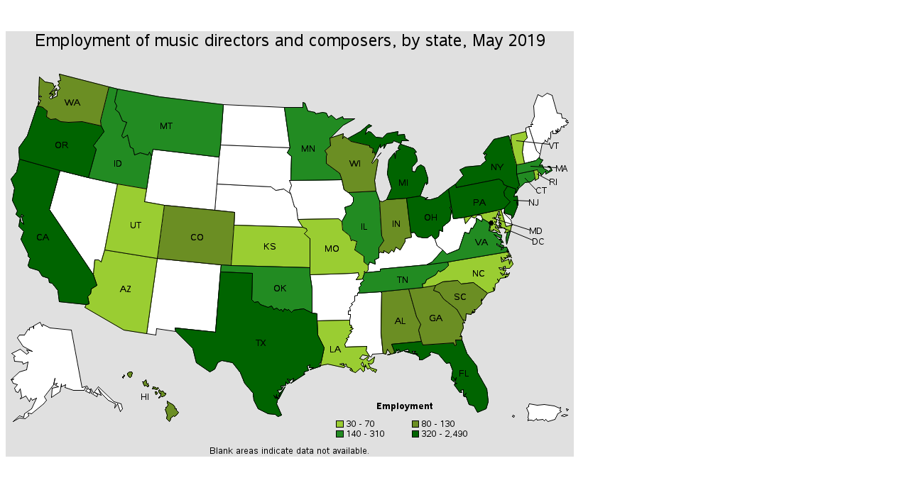

--- FILE ---
content_type: text/html
request_url: https://www.bls.gov/oes/2019/may/272041se.htm
body_size: 7133
content:
<!DOCTYPE html>
<html lang="en">
<head>
<br>
<br>

<a name="IDX881"></a>
<div id="map_container">
<map name="ge46ah2j_map">
<area shape="POLY" title="Wisconsin
Employment: 80
Location quotient: 0.41
Employment per 1,000: 0.03
Annual mean wage: $63,970" coords="528,171,523,177,528,171">
<area shape="POLY" title="Wisconsin
Employment: 80
Location quotient: 0.41
Employment per 1,000: 0.03
Annual mean wage: $63,970" coords="519,210,521,225,482,227,476,223,473,209,470,200,451,186,451,177,451,176,452,173,449,168,457,161,456,150,460,149,475,144,474,151,476,148,481,151,486,155,512,161,512,163,517,165,516,171,519,170,520,175,515,185,516,186,522,179,524,181,519,210">
<area shape="POLY" title="Washington
Employment: 130
Location quotient: 0.55
Employment per 1,000: 0.04
Annual mean wage: $64,630" coords="133,126,145,78,75,60,77,69,73,70,75,73,73,76,75,78,76,80,72,85,72,91,63,95,61,93,66,88,65,93,68,90,70,88,68,87,69,83,72,83,71,80,62,87,65,88,61,88,67,81,70,76,68,78,66,73,55,71,47,64,46,92,48,90,50,92,46,92,46,96,49,97,46,103,46,98,45,104,45,105,45,105,49,106,52,107,54,109,58,112,57,120,63,124,70,123,77,127,88,128,107,127,134,133,133,126">
<area shape="POLY" title="Virginia
Employment: 290
Location quotient: 1.04
Employment per 1,000: 0.08
Annual mean wage: N/A" coords="710,282,706,283,704,292,705,300,710,282">
<area shape="POLY" title="Virginia
Employment: 290
Location quotient: 1.04
Employment per 1,000: 0.08
Annual mean wage: N/A" coords="705,304,700,304,700,306,697,308,698,305,691,301,691,299,699,305,701,302,696,300,698,298,697,296,700,298,699,295,695,294,698,293,694,293,687,286,697,292,698,289,698,287,693,286,691,283,686,283,680,281,681,275,682,270,681,270,671,264,670,268,662,263,662,269,657,278,655,277,652,285,646,283,638,307,621,314,615,308,600,325,592,329,622,325,704,311,704,311,706,311,705,309,707,311,707,311,706,307,708,311,708,311,705,304">
<area shape="POLY" title="Vermont
Employment: 30
Location quotient: 1.40
Employment per 1,000: 0.10
Annual mean wage: $57,120" coords="734,150,729,155,727,170,730,186,719,188,714,170,711,153,711,146,732,141,734,150">
<area shape="POLY" title="Utah
Employment: 40
Location quotient: 0.38
Employment per 1,000: 0.03
Annual mean wage: $59,810" coords="223,245,195,240,198,222,157,215,139,308,213,320,223,245">
<area shape="POLY" title="Texas
Employment: 860
Location quotient: 0.96
Employment per 1,000: 0.07
Annual mean wage: $67,040" coords="393,501,384,518,386,510,393,501">
<area shape="POLY" title="Texas
Employment: 860
Location quotient: 0.96
Employment per 1,000: 0.07
Annual mean wage: $67,040" coords="439,428,438,408,438,398,431,397,419,391,405,393,402,396,398,392,396,393,392,391,390,395,388,392,385,393,381,390,377,392,374,387,369,389,358,385,355,381,350,382,346,378,347,341,302,339,295,424,238,418,239,423,263,447,268,467,287,480,294,476,298,467,304,464,319,467,330,481,336,496,348,510,349,520,355,532,369,539,379,540,383,543,388,541,381,525,383,517,379,517,377,513,380,516,381,512,381,516,383,516,386,509,385,510,382,506,388,505,390,501,388,503,387,500,394,499,394,494,396,497,400,495,396,490,400,491,399,493,405,489,404,493,408,491,401,496,421,483,419,484,420,480,426,478,424,472,428,470,427,474,433,474,428,477,443,472,441,469,444,465,448,446,439,428">
<area shape="POLY" title="Tennessee
Employment: 180
Location quotient: 0.85
Employment per 1,000: 0.06
Annual mean wage: N/A" coords="622,325,623,330,618,335,611,339,609,337,605,343,592,350,590,355,586,356,587,361,567,363,527,367,495,369,498,366,497,361,500,358,499,355,504,351,502,349,505,340,506,340,507,340,527,338,527,335,592,329,622,325">
<area shape="POLY" title="South Carolina
Employment: 110
Location quotient: 0.71
Employment per 1,000: 0.05
Annual mean wage: $51,210" coords="678,369,658,354,641,356,636,351,615,353,605,358,602,365,610,368,616,377,635,392,643,406,647,408,648,398,655,399,657,394,657,397,660,396,657,396,661,394,659,392,662,392,670,384,669,379,670,377,670,380,678,369">
<area shape="POLY" title="Rhode Island
Employment: 50
Location quotient: 1.43
Employment per 1,000: 0.10
Annual mean wage: N/A" coords="752,200,753,200,753,201,754,203,752,200">
<area shape="POLY" title="Rhode Island
Employment: 50
Location quotient: 1.43
Employment per 1,000: 0.10
Annual mean wage: N/A" coords="750,199,748,195,743,196,745,207,745,210,750,207,750,199">
<area shape="POLY" title="Pennsylvania
Employment: 420
Location quotient: 0.99
Employment per 1,000: 0.07
Annual mean wage: $49,690" coords="701,216,699,211,694,208,634,220,633,215,623,222,627,247,630,264,645,262,697,251,702,249,710,240,702,232,701,226,706,218,701,216">
<area shape="POLY" title="Oregon
Employment: 830
Location quotient: 6.02
Employment per 1,000: 0.43
Annual mean wage: $45,410" coords="134,133,107,127,88,128,77,127,70,123,63,124,57,120,58,112,54,109,52,107,49,106,44,105,30,147,18,164,19,180,76,196,116,206,127,166,123,161,138,141,134,133">
<area shape="POLY" title="Oklahoma
Employment: 150
Location quotient: 1.25
Employment per 1,000: 0.09
Annual mean wage: $38,870" coords="431,397,419,391,405,393,402,396,398,392,396,393,392,391,390,395,388,392,385,393,381,390,377,392,374,387,369,389,358,385,355,381,350,382,346,378,347,341,302,339,303,329,317,330,428,333,428,343,431,363,431,397">
<area shape="POLY" title="Ohio
Employment: 410
Location quotient: 1.06
Employment per 1,000: 0.08
Annual mean wage: $54,340" coords="623,222,608,234,598,237,590,237,594,234,591,235,583,232,564,235,570,284,575,283,579,289,588,291,593,291,599,287,604,293,609,289,610,280,615,282,615,275,625,267,627,253,625,248,627,247,623,222">
<area shape="POLY" title="North Carolina
Employment: 60
Location quotient: 0.19
Employment per 1,000: 0.01
Annual mean wage: $51,050" coords="708,311,708,311,711,316,708,311">
<area shape="POLY" title="North Carolina
Employment: 60
Location quotient: 0.19
Employment per 1,000: 0.01
Annual mean wage: $51,050" coords="711,321,709,328,708,321,698,325,697,318,700,323,704,320,701,319,707,319,705,316,709,318,707,315,712,319,706,311,704,311,704,311,622,325,623,330,618,335,611,339,609,337,605,343,592,350,590,355,586,356,587,361,605,358,615,353,636,351,641,356,658,354,678,369,687,366,686,361,688,365,689,356,694,353,692,349,694,352,696,348,703,347,703,345,704,347,704,345,706,346,708,343,709,340,706,343,705,340,705,343,703,342,699,344,696,340,701,343,704,336,700,337,701,335,696,336,694,333,702,334,700,332,703,331,703,334,709,334,714,328,711,321">
<area shape="POLY" title="New York
Employment: 2,490
Location quotient: 3.63
Employment per 1,000: 0.26
Annual mean wage: $77,160" coords="719,188,719,201,723,217,720,220,722,221,718,228,718,224,718,224,718,222,706,218,701,216,699,211,694,208,634,220,633,215,644,203,639,195,647,191,668,189,676,182,674,177,677,173,675,172,674,174,672,172,687,152,708,147,714,170,719,188">
<area shape="POLY" title="New Jersey
Employment: 320
Location quotient: 1.09
Employment per 1,000: 0.08
Annual mean wage: $70,980" coords="718,224,718,224,715,233,720,232,721,245,719,240,720,247,714,262,712,264,712,259,702,256,702,249,702,249,710,240,702,232,701,226,706,218,718,222,718,224">
<area shape="POLY" title="Montana
Employment: 160
Location quotient: 4.67
Employment per 1,000: 0.34
Annual mean wage: $28,520" coords="302,160,306,103,216,92,157,81,153,99,156,105,154,110,159,114,164,126,170,128,163,147,165,150,171,146,175,163,179,165,181,174,189,171,200,174,202,170,205,176,207,166,300,177,302,160">
<area shape="POLY" title="Missouri
Employment: 70
Location quotient: 0.34
Employment per 1,000: 0.02
Annual mean wage: $59,650" coords="510,330,504,325,504,317,491,308,494,296,488,294,486,295,484,288,474,280,473,268,468,264,411,265,418,276,423,278,424,281,420,285,428,292,428,333,428,343,486,341,486,341,496,340,497,344,493,350,502,349,505,340,504,339,505,338,506,340,507,340,510,336,510,330">
<area shape="POLY" title="Minnesota
Employment: 140
Location quotient: 0.67
Employment per 1,000: 0.05
Annual mean wage: $63,920" coords="475,132,459,148,460,149,456,150,457,161,449,168,452,173,451,176,451,177,451,186,470,200,473,209,401,210,402,176,396,171,400,164,392,107,418,107,418,100,421,101,425,112,435,114,436,116,446,114,451,115,454,121,458,118,465,124,474,120,475,123,491,123,475,132">
<area shape="POLY" title="Michigan
Employment: 390
Location quotient: 1.25
Employment per 1,000: 0.09
Annual mean wage: $52,250" coords="594,214,592,216,592,213,590,214,583,232,564,235,536,237,543,221,537,201,539,181,547,171,548,179,549,169,555,166,552,165,554,160,556,159,574,165,578,170,575,171,578,176,579,183,572,191,572,197,576,198,579,191,584,188,589,191,594,207,594,214">
<area shape="POLY" title="Michigan
Employment: 390
Location quotient: 1.25
Employment per 1,000: 0.09
Annual mean wage: $52,250" coords="562,151,561,145,551,146,552,141,536,144,530,150,521,149,514,142,510,141,506,145,508,137,515,133,511,131,499,141,481,151,486,155,512,161,512,163,517,165,516,171,519,170,520,175,527,159,527,164,533,159,532,165,536,158,544,157,546,154,556,158,557,154,567,154,562,151">
<area shape="POLY" title="Massachusetts
Employment: 230
Location quotient: 0.88
Employment per 1,000: 0.06
Annual mean wage: $61,630" coords="766,190,763,190,768,194,764,197,757,193,755,188,751,189,756,181,752,180,751,177,746,182,730,186,719,188,719,201,743,196,748,195,750,199,750,199,751,199,751,199,752,200,752,200,753,200,753,201,754,203,760,197,760,201,769,196,768,194,766,190">
<area shape="POLY" title="Maryland
Employment: 50
Location quotient: 0.26
Employment per 1,000: 0.02
Annual mean wage: $76,110" coords="712,273,704,275,697,251,645,262,647,271,655,261,660,263,664,259,669,259,671,264,681,270,684,270,683,272,681,280,686,281,686,279,696,284,694,280,689,277,689,275,694,278,688,268,691,269,691,266,687,262,690,263,692,257,693,259,693,254,695,254,695,257,695,258,697,259,694,259,693,263,694,263,696,263,694,267,696,270,694,269,694,270,695,272,697,270,697,273,694,273,697,275,694,276,696,277,699,277,702,277,704,280,702,284,706,283,710,282,712,273">
<area shape="POLY" title="Louisiana
Employment: 60
Location quotient: 0.43
Employment per 1,000: 0.03
Annual mean wage: N/A" coords="522,477,513,474,510,468,514,469,517,467,519,459,511,465,508,463,511,460,509,459,503,463,498,461,502,456,512,458,507,450,508,444,478,445,477,441,481,434,479,433,483,431,482,429,487,423,484,422,489,419,485,417,487,417,486,414,484,414,484,407,438,408,439,428,448,446,444,465,443,471,453,469,476,474,478,472,470,469,475,468,475,470,479,469,480,473,486,475,488,478,486,476,484,477,485,478,492,481,499,475,503,480,505,478,505,473,502,472,500,469,502,466,504,472,506,473,506,470,509,476,512,475,516,479,518,478,518,479,520,481,522,477">
<area shape="POLY" title="Kansas
Employment: 60
Location quotient: 0.61
Employment per 1,000: 0.04
Annual mean wage: $46,230" coords="428,333,317,330,321,273,418,276,423,278,424,281,420,285,428,292,428,333">
<area shape="POLY" title="Indiana
Employment: 100
Location quotient: 0.46
Employment per 1,000: 0.03
Annual mean wage: N/A" coords="571,290,562,292,562,296,555,308,549,304,546,311,543,308,539,313,532,309,532,312,527,311,525,313,525,305,532,295,529,288,526,239,530,240,536,237,564,235,570,284,571,290">
<area shape="POLY" title="Illinois
Employment: 310
Location quotient: 0.71
Employment per 1,000: 0.05
Annual mean wage: $47,290" coords="529,288,526,239,521,225,482,227,489,234,489,240,486,245,477,248,479,257,473,268,474,280,484,288,486,295,488,294,494,296,491,308,504,317,504,325,510,330,512,325,520,328,519,322,525,319,525,313,525,305,532,295,529,288">
<area shape="POLY" title="Idaho
Employment: 140
Location quotient: 2.60
Employment per 1,000: 0.19
Annual mean wage: $79,780" coords="205,176,202,170,200,174,189,171,181,174,179,165,175,163,171,146,165,150,163,147,170,128,164,126,159,114,154,110,156,105,153,99,157,81,145,78,133,126,134,133,138,141,123,161,127,166,116,206,157,215,198,222,205,176">
<area shape="POLY" title="Hawaii
Employment: 100
Location quotient: 2.24
Employment per 1,000: 0.16
Annual mean wage: $80,470" coords="213,510,213,511,211,512,210,508,212,508,213,510">
<area shape="POLY" title="Hawaii
Employment: 100
Location quotient: 2.24
Employment per 1,000: 0.16
Annual mean wage: $80,470" coords="217,516,215,517,215,516,217,514,217,516">
<area shape="POLY" title="Hawaii
Employment: 100
Location quotient: 2.24
Employment per 1,000: 0.16
Annual mean wage: $80,470" coords="167,485,166,484,166,486,164,487,164,488,165,489,165,487,166,487,167,485">
<area shape="POLY" title="Hawaii
Employment: 100
Location quotient: 2.24
Employment per 1,000: 0.16
Annual mean wage: $80,470" coords="178,482,177,484,177,486,175,488,173,487,171,484,171,483,171,482,174,480,175,480,175,480,177,480,178,482">
<area shape="POLY" title="Hawaii
Employment: 100
Location quotient: 2.24
Employment per 1,000: 0.16
Annual mean wage: $80,470" coords="215,503,214,504,212,505,209,504,207,504,206,504,207,502,207,501,211,502,211,502,212,503,214,502,215,503">
<area shape="POLY" title="Hawaii
Employment: 100
Location quotient: 2.24
Employment per 1,000: 0.16
Annual mean wage: $80,470" coords="201,500,200,497,200,496,199,497,198,496,198,495,197,491,196,492,194,494,192,494,193,495,193,496,195,500,197,499,199,501,200,500,200,501,201,500">
<area shape="POLY" title="Hawaii
Employment: 100
Location quotient: 2.24
Employment per 1,000: 0.16
Annual mean wage: $80,470" coords="225,511,225,510,223,510,221,507,220,507,218,508,216,505,215,506,215,508,216,510,217,511,218,510,218,511,218,514,219,515,221,515,222,514,223,514,224,513,225,511">
<area shape="POLY" title="Hawaii
Employment: 100
Location quotient: 2.24
Employment per 1,000: 0.16
Annual mean wage: $80,470" coords="243,537,240,541,237,543,236,542,232,545,231,549,230,550,229,549,227,547,226,546,227,541,225,535,224,533,225,532,225,530,226,530,228,527,228,526,227,524,227,522,227,521,228,522,231,524,233,525,236,527,238,530,238,532,240,532,240,534,243,537">
<area shape="POLY" title="Georgia
Employment: 100
Location quotient: 0.31
Employment per 1,000: 0.02
Annual mean wage: $65,170" coords="643,406,635,392,616,377,610,368,602,365,605,358,587,361,567,363,578,402,584,413,581,421,585,437,587,442,630,439,632,443,634,442,633,435,642,435,642,430,639,430,641,429,640,427,644,418,643,411,646,411,643,406">
<area shape="POLY" title="Florida
Employment: 520
Location quotient: 0.82
Employment per 1,000: 0.06
Annual mean wage: $77,470" coords="677,504,664,481,663,472,649,454,642,435,633,435,634,442,632,443,630,439,587,442,585,437,543,441,547,451,546,454,549,453,550,448,552,451,553,448,555,451,551,453,566,448,568,451,561,451,575,455,572,451,577,451,574,453,580,455,575,454,582,459,582,463,586,463,598,456,596,454,599,452,609,455,620,468,625,467,629,478,627,491,631,494,632,490,629,487,633,491,634,488,632,497,635,496,631,498,639,509,642,509,640,506,644,505,644,514,648,510,645,515,648,515,652,526,659,528,664,537,676,532,679,522,677,504">
<area shape="POLY" title="District of Columbia
Employment: 100
Location quotient: 1.92
Employment per 1,000: 0.14
Annual mean wage: $75,270" coords="683,272,682,270,681,270,684,270,683,272">
<area shape="POLY" title="Connecticut
Employment: 190
Location quotient: 1.62
Employment per 1,000: 0.12
Annual mean wage: $57,320" coords="743,196,719,201,723,217,720,220,722,221,731,213,738,212,739,212,745,207,743,196">
<area shape="POLY" title="Colorado
Employment: 110
Location quotient: 0.55
Employment per 1,000: 0.04
Annual mean wage: $55,430" coords="321,273,322,255,294,252,223,245,213,320,303,329,317,330,321,273">
<area shape="POLY" title="California
Employment: 870
Location quotient: 0.69
Employment per 1,000: 0.05
Annual mean wage: $73,930" coords="123,343,61,251,76,196,19,180,15,198,7,208,12,221,9,238,16,253,14,258,20,263,22,258,25,260,22,261,25,272,21,268,20,263,18,275,25,282,21,293,31,313,31,317,34,320,31,330,33,333,46,337,51,345,60,348,61,354,65,355,73,365,75,381,113,385,117,384,115,374,119,370,120,363,128,358,123,343">
<area shape="POLY" title="Arizona
Employment: 50
Location quotient: 0.23
Employment per 1,000: 0.02
Annual mean wage: $53,400" coords="213,320,139,308,134,325,130,322,125,322,123,343,128,358,120,363,119,370,115,374,117,384,113,385,111,389,166,421,198,426,213,320">
<area shape="POLY" title="Alabama
Employment: 90
Location quotient: 0.61
Employment per 1,000: 0.04
Annual mean wage: $68,740" coords="581,421,585,437,543,441,547,451,546,454,537,456,542,455,537,448,535,455,531,454,528,425,529,368,527,367,567,363,578,402,584,413,581,421">
</map>
<div  class="c">
<img src="se272041.png" style=" border-width: 0px; height: 600px; width: 800px;" border="0" usemap="#ge46ah2j_map" class="c graph">
</div>
</div>

<br>
<br>
</body>
</html>
